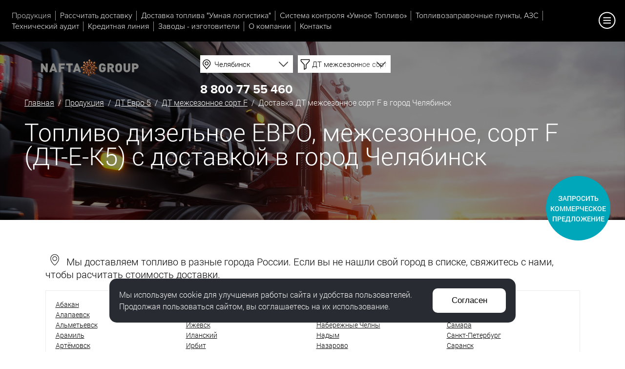

--- FILE ---
content_type: text/html; charset=UTF-8
request_url: https://www.optom-toplivo.ru/catalog/product/toplivo-dizelnoe-evro-mezhsezonnoe-sort-f-dt-e-k5-optom/chelyabinsk/
body_size: 10375
content:





<!DOCTYPE HTML><html lang="ru"><head><title>Купить ДТ межсезонное Челябинск оптом сорт F, топливо дизельное ЕВРО (ДТ-Е-К5), цена за тонну, цена с доставкой от производителя</title><meta NAME="description" CONTENT="Купить топливо дизельное ЕВРО, межсезонное, сорт F (ДТ-Е-К5) оптом с доставкой в г.Челябинск с заводов и нефтебаз производителей"><meta name="viewport" content="width=device-width, initial-scale=1, maximum-scale=1"><link rel="stylesheet" href="/option/css/style_site.css?rand=101139" type="text/css"><link href="/option/css/style_css.php?site__style&site__dop_style&site__basic&site2__style2&rand=101139" rel="stylesheet" type="text/css"><link rel="stylesheet" href="/option/css/style_media.css?rand=101139" type="text/css"><link rel="stylesheet" href="/option/css/style_adaptiv.css?rand=101139" type="text/css"><script src="/option/js/jquery-2.2.0.min.js"></script><script src="/option/js/jquery.easing.1.3.js"></script><link rel='stylesheet' href='/option/js/css3_animate/animate.css'><link rel="stylesheet" href="/themes/css/style.css?rand=101139" type="text/css"><link rel="stylesheet" href="/themes/css/style_media.css?rand=101139" type="text/css"><script src="/themes/js/script.js?rand=101139"></script><script src="/option/js/jquery.parallax-1.1.3.js?rand=101139"></script><link rel="stylesheet" href="/option/js/dialogred/style.css?rand=101139" type="text/css"><link rel="stylesheet" href="/option/js/dialogred/style_media.css?rand=101139" type="text/css"><script src="/option/js/dialogred/script.js?rand=101139"></script><link rel="stylesheet" href="/option/js/dialogtoly/style.css?rand=101139" type="text/css"><link rel="stylesheet" href="/option/js/dialogtoly/style_media.css?rand=101139" type="text/css"><script src="/option/js/dialogtoly/script.js?rand=101139" type="text/javascript"></script><link rel="stylesheet" href="/option/js/selectlab/style.css?rand=101139" type="text/css"><link rel="stylesheet" href="/option/js/selectlab/style_media.css?rand=101139" type="text/css"><script src="/option/js/selectlab/script.js?rand=101139"></script><script src="/option/js/jquery.matchheight-min.js"></script><script src="/option/js/WOW-master/dist/wow.js"></script><script src="/option/js/WOW-master/init.js"></script><script src="/option/js/script.js?rand=101139"></script><link rel='stylesheet' href='/option/js/toupmove/style.css'><script src="/option/js/toupmove/script.js"></script><link rel="stylesheet" href="/option/js/spacehub/style.css?rand=101139" type="text/css"><link rel="stylesheet" href="/option/js/spacehub/style_media.css?rand=101139" type="text/css"><script src="/option/js/spacehub/script.js?rand=101139"></script><script src="/option/js/serialize_to_json/dist/jquery.serializeToJSON.mim.js"></script><meta name="format-detection" content="telephone=no"><meta name="SKYPE_TOOLBAR" content="SKYPE_TOOLBAR_PARSER_COMPATIBLE" /><script src="/option/adaptivetoggle/script.js"></script><link rel="stylesheet" href="/option/adaptivetoggle/style.css"><link rel="stylesheet" href="/modul/news/option/style.css?rand=343864" type="text/css"><link rel="stylesheet" href="/modul/news/option/style_media.css?rand=846127" type="text/css"><script src="/modul/catalog/option/js/script.js?rand=101139"></script><link rel="stylesheet" href="/modul/catalog/option/style.css?rand=101139" type="text/css"><link rel="stylesheet" href="/modul/catalog/option/style_media.css?rand=101139" type="text/css"><link rel="stylesheet" href="/option/js/tooltip/style.css?rand=101139" type="text/css"><link rel="stylesheet" href="/modul/catalog/plugin/dostavka_inside/style.css?rand=101139" type="text/css"><link rel="stylesheet" href="/modul/catalog/plugin/dostavka_inside/style_media.css?rand=101139" type="text/css"><script src="/modul/catalog/plugin/dostavka_inside/script.js?rand=101139"></script><script src="/plugin/zakazonline/script.js?rand=101139"></script><link rel="stylesheet" href="/plugin/zakazonline/style.css?rand=101139" type="text/css"><link rel="stylesheet" href="/option/js/swiper/dist/css/swiper.min.css" type="text/css"><script src="/option/js/swiper/dist/js/swiper.min.js"></script><script src="/option/js/fancybox/lib/jquery.mousewheel-3.0.6.pack.js"></script><script src="/option/js/fancybox/source/jquery.fancybox.js?v=2.1.5"></script><link rel="stylesheet" type="text/css" href="/option/js/fancybox/source/jquery.fancybox.css?v=2.1.5" media="screen"><link rel="stylesheet" type="text/css" href="/option/js/fancybox/custom/style.css?rand=101139" media="screen"><script src="/option/js/fancybox/init.js?rand=101139"></script><script src='https://api-maps.yandex.ru/2.1/?lang=ru_RU&amp;apikey=cfa2bc79-ec80-4031-bfba-b73f1bdab51a'></script><meta content="text/html; charset=UTF-8" http-equiv="Content-Type"><link rel="SHORTCUT ICON" href="/favicon.ico"></head><body data-page="default" data-theme="1"><script src="/option/js/devicelab/script.js?rand=101139"></script><div class="cmsl_wrapper0 cmsl_outer"><div class="header1-menu1">
    <div class="header1-menu1_adaptive">
        <a href="#" class="header1-menu1_adaptive_link">
            <div class="header1-menu1_adaptive_line"></div>
            <div class="header1-menu1_adaptive_line"></div>
            <div class="header1-menu1_adaptive_line"></div>
        </a>
    </div>
</div><div class="header1-block1__innner_logo_adp" style="display:none;"></div><div class="header1-block1__innner_tel_adp" style="display:none;"></div><div class="header_navigat_pane_space">&nbsp;</div><div class="header_navigat_pane"><div class="header_navigat_pane_inner"><div class="header_navigat_pane_menu animated fadeIn"><ul><li class="active"><a href="/catalog/">Продукция</a></li><li ><a href="/rus/rasschitat-dostavku/">Рассчитать доставку</a></li><li ><a href="/rus/umnaya-logistika/">Доставка топлива "Умная логистика"</a></li><li ><a href="/rus/systema-umnoetoplivo/">Система контроля  «Умное Топливо» </a></li><li ><a href="/rus/azs/">Топливозаправочные пункты, АЗС </a></li><li ><a href="/rus/tehnicheskii-audit/">Технический аудит</a></li><li ><a href="/rus/kreditnaya-liniya/">Кредитная линия</a></li><li ><a href="/rus/neftebazi/">Заводы - изготовители</a></li><li ><a href="/rus/about/">О компании</a></li><li ><a href="/rus/contact/">Контакты</a></li></ul></div></div></div><div class="header1 "><div class="header1_bg" id="paralax_scene" style="background-image:url(/file/i_pic/v19/header-bg1.jpg);"></div>
    <div class="header1_content">
        <div class="header1-block1">
            <div class="cmsl_wrapper1_new cmsl_wrapper_padding">
                <div class="header1-block1__innner">
                    <div class="header1-block1__innner_logo">
                        <a href="/"><img src="/file/i_pic/v19/logo.svg" alt=""></a>                    </div>
                    <div class="header1-block1__innner_productspot">
                                                <div class="catalog__productspot">
                            <div class="catalog__productspot_contbox cmsl_clearfix1">
                                <div class="catalog__productspot_contbox_box1">
                                    <select name="productspot_city_do_id" class="selectlab"
                                    data-selectlab_template="2" 
                                    data-selectlab_placeholder="Ваш город"
                                    data-selectlab_search_placeholder="Введите название города"
                                    data-selectlab_icon="/file/i_pic/v19/selectlab_city_icon.png"
                                    id="productspot_city_do_id"><option value="">Не выбрано</option><option value="51" >Абакан</option><option value="84" >Алапаевск</option><option value="59" >Альметьевск</option><option value="108" >Арамиль</option><option value="154" >Артёмовск</option><option value="91" >Артемовский</option><option value="34" >Архангельск</option><option value="75" >Асбест</option><option value="135" >Ачинск</option><option value="42" >Балаково</option><option value="50" >Барнаул</option><option value="120" >Белоярский</option><option value="71" >Березники</option><option value="156" >Березовка</option><option value="82" >Березовский</option><option value="92" >Богданович</option><option value="145" >Боготол</option><option value="148" >Бородино</option><option value="43" >Брянск</option><option value="110" >Верхний Тагил</option><option value="79" >Верхняя Пышма</option><option value="81" >Верхняя Салда</option><option value="112" >Верхняя Тура</option><option value="115" >Верхотурье</option><option value="44" >Волгоград</option><option value="113" >Волчанск</option><option value="70" >Воткинск</option><option value="69" >Глазов</option><option value="131" >Губкинский</option><option value="107" >Дегтярск</option><option value="143" >Дивногорск</option><option value="144" >Дудинка</option><option value="8" >Екатеринбург</option><option value="146" >Енисейск</option><option value="155" >Железногорск</option><option value="152" >Заозёрный</option><option value="97" >Заречный</option><option value="138" >Зеленогорск</option><option value="60" >Златоуст</option><option value="106" >Ивдель</option><option value="153" >Игарка</option><option value="32" >Ижевск</option><option value="150" >Иланский</option><option value="85" >Ирбит</option><option value="45" >Иркутск</option><option value="61" >Ишим</option><option value="33" >Казань</option><option value="9" >Каменск-Уральский</option><option value="95" >Камышлов</option><option value="136" >Канск</option><option value="161" >Караул</option><option value="94" >Карпинск</option><option value="83" >Качканар</option><option value="49" >Кемерово</option><option value="10" >Киров</option><option value="100" >Кировград</option><option value="116" >Когалым</option><option value="147" >Кодинск</option><option value="72" >Краснодар</option><option value="77" >Краснотурьинск</option><option value="96" >Красноуральск</option><option value="86" >Красноуфимск</option><option value="52" >Красноярск</option><option value="62" >Кудымкар</option><option value="11" >Кунгур</option><option value="30" >Курган</option><option value="90" >Кушва</option><option value="53" >Кызыл</option><option value="130" >Лабытнанги</option><option value="122" >Лангепас</option><option value="80" >Лесной</option><option value="139" >Лесосибирск</option><option value="121" >Лянтор</option><option value="35" >Магнитогорск</option><option value="118" >Мегион</option><option value="63" >Миасс</option><option value="137" >Минусинск</option><option value="114" >Михайловск</option><option value="12" >Москва</option><option value="129" >Муравленко</option><option value="13" >Набережные Челны</option><option value="127" >Надым</option><option value="140" >Назарово</option><option value="98" >Невьянск</option><option value="64" >Нефтекамск</option><option value="31" >Нефтеюганск</option><option value="14" >Нижневартовск</option><option value="68" >Нижнекамск</option><option value="111" >Нижние Серги</option><option value="15" >Нижний Новгород</option><option value="16" >Нижний Тагил</option><option value="105" >Нижняя Салда</option><option value="99" >Нижняя Тура</option><option value="109" >Новая Ляля</option><option value="48" >Новосибирск</option><option value="74" >Новоуральск</option><option value="17" >Новый Уренгой</option><option value="134" >Норильск</option><option value="18" >Ноябрьск</option><option value="117" >Нягань</option><option value="36" >Обнинск</option><option value="65" >Октябрьский</option><option value="19" >Омск</option><option value="20" >Оренбург</option><option value="21" >Орск</option><option value="133" >Пангоды</option><option value="47" >Пенза</option><option value="67" >Первоуральск</option><option value="22" >Пермь</option><option value="160" >Печора</option><option value="123" >Покачи</option><option value="76" >Полевской</option><option value="124" >Пыть-ях</option><option value="119" >Радужный</option><option value="78" >Ревда</option><option value="87" >Реж</option><option value="37" >Рязань</option><option value="56" >Салават</option><option value="128" >Салехард</option><option value="38" >Самара</option><option value="73" >Санкт-Петербург</option><option value="39" >Саранск</option><option value="55" >Сарапул</option><option value="46" >Саратов</option><option value="93" >Североуральск</option><option value="54" >Серов</option><option value="23" >Симферополь</option><option value="125" >Советский</option><option value="57" >Соликамск</option><option value="158" >Солнечный</option><option value="141" >Сосновоборск</option><option value="102" >Среднеуральск</option><option value="40" >Ставрополь</option><option value="66" >Стерлитамак</option><option value="24" >Сургут</option><option value="89" >Сухой лог</option><option value="101" >Сысерть</option><option value="88" >Тавда</option><option value="103" >Талица</option><option value="132" >Тарко-Сале</option><option value="7" >Тобольск</option><option value="41" >Томск</option><option value="104" >Туринск</option><option value="6" >Тюмень</option><option value="149" >Ужур</option><option value="25" >Ульяновск</option><option value="29" >Уфа</option><option value="159" >Ухта</option><option value="151" >Уяр</option><option value="26" >Ханты-Мансийск</option><option value="58" >Чайковский</option><option value="27" SELECTED>Челябинск</option><option value="142" >Шарыпово</option><option value="157" >Шушенское</option><option value="126" >Югорск</option><option value="28" >Ярославль</option></select><script>
                                        selectlab_init("productspot_city_do_id",1);
                                    </script>                                </div>
                                <div class="catalog__productspot_contbox_box2">
                                    <select name="productspot_product_id" class="selectlab" DISABLED
                                    data-selectlab_template="2"
                                    data-selectlab_placeholder="Продукция" 
                                    data-selectlab_search_placeholder="Введите название продукта"
                                    data-selectlab_icon="/file/i_pic/v19/selectlab_fuel_icon.png"
                                    id="productspot_product_id"><option value="">Не выбрано</option><option value="1" >ДТ зимнее кл.2</option><option value="2" >ДГК</option><option value="3" >ДТ зимнее кл.1</option><option value="4" >ДТ зимнее кл.3</option><option value="5" >Бензин 95</option><option value="6" >Бензин 92</option><option value="7" >ДТ летнее C</option><option value="8" >ДТ летнее Е</option><option value="9" >Газ ПБТ</option><option value="10" >ДТ Евро межсезонное Е</option><option value="11" SELECTED>ДТ межсезонное сорт F</option><option value="12" >ДТ арктическое класс 4</option><option value="13" >ДТ арктическое, класс 5</option><option value="14" >ДТф марка Б</option><option value="15" >Джет А-1</option></select><script>
                                        selectlab_init("productspot_product_id",1);
                                        //$("#productspot_product_id").prop("disabled","diabled");
                                        //selectlab_render("productspot_product_id");
                                    </script>                                </div>
                                                            </div>
                        </div>
                    </div>
                    <div class="header1-block1__innner_tel">
                        <a href="tel:88007755460" class="header1-block1__innner_tel_num">8 800 77 55 460</a>                    </div>
                </div>
            </div>
        </div>
        <div class="cmsl_clearfix1"></div>

        
        <div class="header1_somefollow"><div class="header1_somefollow_inner"><div class="bread_crumb"><a href="/">Главная</a> &nbsp;/&nbsp; <a href='/catalog/'>Продукция</a> &nbsp;/&nbsp; <a href='/catalog/dizelnoe-toplivo-dt-optom/'>ДТ Евро 5</a> &nbsp;/&nbsp; <a href='/catalog/product/toplivo-dizelnoe-evro-mezhsezonnoe-sort-f-dt-e-k5-optom/'>ДТ межсезонное сорт F</a> &nbsp;/&nbsp; Доставка ДТ межсезонное сорт F в город Челябинск</div><div class="cmsl_razdsite"><h1>Топливо дизельное ЕВРО, межсезонное, сорт F (ДТ-Е-К5) с доставкой в город Челябинск</h1></div></div></div>    </div>

    <div class="header_menu_curtain"></div>
    <div class="header_menu">
        <div class="header_menu_inner">
            <div class="header_menu_close">
                <div class="header_menu_close_pip"></div>
            </div>
            <div class="header_menu_inner_list1">
                <ul>
                    <li ><a href="/">Главная</a></li><li class="active"><a href="/catalog/">Продукция</a></li><li ><a href="/rus/rasschitat-dostavku/">Рассчитать доставку топлива</a></li><li ><a href="/rus/umnaya-logistika/">Доставка топлива в труднодоступные районы "Умная логистика"</a></li><li ><a href="/rus/systema-umnoetoplivo/">Система контроля  «Умное Топливо» </a></li><li ><a href="/rus/azs/">Топливозаправочные пункты, АЗС </a></li><li ><a href="/rus/tehnicheskii-audit/">Технический аудит компании</a></li><li ><a href="/rus/kreditnaya-liniya/">Кредитная линия</a></li><li ><a href="/rus/neftebazi/">Заводы - изготовители</a></li><li ><a href="/rus/about/">О компании</a></li><li ><a href="/rus/contact/">Контакты</a></li>                </ul>
            </div>
        </div>
    </div>


    <div class="header_menu_expert_curtain"></div>
    <div class="header_menu_expert">
        <div class="header_menu_expert_inner">
            <div class="header_menu_expert_close">
                <div class="header_menu_expert_close_pip"></div>
            </div>
            <div class="header_menu_expert_cont">
                <div class="header_menu_expert_cont_box1">
                    <div class="header_menu_expert_list">
                        <ul>
                            <li ><a href="/">Главная</a></li><li class="active"><a href="/catalog/">Продукция</a></li><li ><a href="/rus/rasschitat-dostavku/">Рассчитать доставку топлива</a></li><li ><a href="/rus/umnaya-logistika/">Доставка топлива в труднодоступные районы "Умная логистика"</a></li><li ><a href="/rus/systema-umnoetoplivo/">Система контроля  «Умное Топливо» </a></li><li ><a href="/rus/azs/">Топливозаправочные пункты, АЗС </a></li><li ><a href="/rus/tehnicheskii-audit/">Технический аудит компании</a></li><li ><a href="/rus/kreditnaya-liniya/">Кредитная линия</a></li><li ><a href="/rus/neftebazi/">Заводы - изготовители</a></li><li ><a href="/rus/about/">О компании</a></li><li ><a href="/rus/contact/">Контакты</a></li>                        </ul>
                    </div>
                </div>
                <div class="header_menu_expert_cont_box2">
                    <div class="header_menu_expert_fuel_pane" data-label="with_city"><div class="header_menu_expert_fuel_pane_with_city"><div class="header_menu_expert_fuel_pane_with_city_cont"><div class="header_menu_expert_fuel_pane_with_city_cont_box"><div class="header_menu_expert_fuel_pane_title">Топливо в г. Челябинск</div><div class="header_menu_expert_fuel_pane_content"><div class="header_menu_expert_fuel_pane_list"><div class="header_menu_expert_fuel_pane_list_item "><a href="/catalog/dizelnoe-toplivo-dt-optom/chelyabinsk/">ДТ Евро 5 в г.Челябинск</a></div><div class="header_menu_expert_fuel_pane_list_item "><a href="/catalog/benzin-optom/chelyabinsk/">Бензин в г.Челябинск</a></div><div class="header_menu_expert_fuel_pane_list_item "><a href="/catalog/distillyat-gazovy-kondensat-optom/chelyabinsk/">Дистиллят газовый конденсат в г.Челябинск</a></div><div class="header_menu_expert_fuel_pane_list_item "><a href="/catalog/gaz/chelyabinsk/">Газ в г.Челябинск</a></div><div class="header_menu_expert_fuel_pane_list_item "><a href="/catalog/kerosin-optom/chelyabinsk/">Керосин в г.Челябинск</a></div><div class="header_menu_expert_fuel_pane_list_item "><a href="/catalog/mazut-optom/chelyabinsk/">Мазут в г.Челябинск</a></div><div class="header_menu_expert_fuel_pane_list_item "><a href="/catalog/bitum-optom/chelyabinsk/">Битум в г.Челябинск</a></div><div class="header_menu_expert_fuel_pane_list_item "><a href="/catalog/gazoylevye-frakcii-optom/chelyabinsk/">Газойлевые фракции в г.Челябинск</a></div><div class="header_menu_expert_fuel_pane_list_item "><a href="/catalog/frakciya-gazoylevaya-pryamogonnaya-optom/chelyabinsk/">Фракция газойлевая прямогонная в г.Челябинск</a></div><div class="header_menu_expert_fuel_pane_list_item "><a href="/catalog/pechnoe-toplivo-optom/chelyabinsk/">Топливо печное в г.Челябинск</a></div><div class="header_menu_expert_fuel_pane_list_item "><a href="/catalog/pechnoe-toplivo-temnoe-optom/chelyabinsk/">Топливо печное темное в г.Челябинск</a></div><div class="header_menu_expert_fuel_pane_list_item "><a href="/catalog/toplivo-aviacionnoe-optom/chelyabinsk/">Топливо авиационное в г.Челябинск</a></div></div></div></div><div class="header_menu_expert_fuel_pane_with_city_cont_box"><div class="header_menu_expert_fuel_pane_title">Продукция в г. Челябинск</div><div class="header_menu_expert_fuel_pane_content"><div class="header_menu_expert_fuel_pane_list"><div class="header_menu_expert_fuel_pane_list_item "><a href="/catalog/product/distillyaty-gazovogo-kondensata/chelyabinsk/">ДГК в г.Челябинск</a></div><div class="header_menu_expert_fuel_pane_list_item "><a href="/catalog/product/benzin95-evro-vid3-ai-k5-optom/chelyabinsk/">Бензин 95 в г.Челябинск</a></div><div class="header_menu_expert_fuel_pane_list_item "><a href="/catalog/product/benzin92-ai-k5-optom/chelyabinsk/">Бензин 92 в г.Челябинск</a></div><div class="header_menu_expert_fuel_pane_list_item "><a href="/catalog/product/toplivo-dizelnoe-evro-letnee-sort-c-vid3-dt-l-k5-optom/chelyabinsk/">ДТ летнее C в г.Челябинск</a></div><div class="header_menu_expert_fuel_pane_list_item "><a href="/catalog/product/toplivo-dizelnoe-evro-zimnee-klass2-vid3-dt-z-k5-optom/chelyabinsk/">ДТ зимнее кл.2 в г.Челябинск</a></div><div class="header_menu_expert_fuel_pane_list_item "><a href="/catalog/product/toplivo-dizelnoe-evro-zimnee-klass1-vid3-dt-z-k5-optom/chelyabinsk/">ДТ зимнее кл.1 в г.Челябинск</a></div><div class="header_menu_expert_fuel_pane_list_item "><a href="/catalog/product/toplivo-dizelnoe-evro-zimnee-klass3-vid3-dt-z-k5-optom/chelyabinsk/">ДТ зимнее кл.3 в г.Челябинск</a></div><div class="header_menu_expert_fuel_pane_list_item "><a href="/catalog/product/toplivo-dizelnoe-evro-letnee-sort-e-optom/chelyabinsk/">ДТ летнее Е в г.Челябинск</a></div><div class="header_menu_expert_fuel_pane_list_item "><a href="/catalog/product/gazy-uglevodorodnye-szhizhennye-toplivnye-marki-pbt-optom/chelyabinsk/">Газ ПБТ в г.Челябинск</a></div><div class="header_menu_expert_fuel_pane_list_item "><a href="/catalog/product/toplivo-dizelnoe-evro-mezhsezonnoe-sort-e-dt-e-k5-optom/chelyabinsk/">ДТ Евро межсезонное Е в г.Челябинск</a></div><div class="header_menu_expert_fuel_pane_list_item active">ДТ межсезонное сорт F в г.Челябинск</div><div class="header_menu_expert_fuel_pane_list_item "><a href="/catalog/product/toplivo-dizelnoe-evro-arkticheskoe-klass4-dt-a-k5-optom/chelyabinsk/">ДТ арктическое класс 4 в г.Челябинск</a></div><div class="header_menu_expert_fuel_pane_list_item "><a href="/catalog/product/toplivo-dizelnoe-evro-arkticheskoe-klass5-vid4-dt-a-k5-optom/chelyabinsk/">ДТ арктическое, класс 5 в г.Челябинск</a></div><div class="header_menu_expert_fuel_pane_list_item "><a href="/catalog/product/dtf-marka-b-optom/chelyabinsk/">ДТф марка Б в г.Челябинск</a></div><div class="header_menu_expert_fuel_pane_list_item "><a href="/catalog/product/jet-a1/chelyabinsk/">Джет А-1 в г.Челябинск</a></div></div>
                                        </div>
                                    </div>
                                </div>
                            </div><div class="header_menu_expert_fuel_pane_expand_pane">
                                <div class="header_menu_expert_fuel_pane_expand_pane_ico"></div>
                            </div><div class="header_menu_expert_fuel_pane_without_city">
                            <div class="header_menu_expert_fuel_pane_without_city_cont">
                                <div class="header_menu_expert_fuel_pane_without_city_cont_box">
                                    <div class="header_menu_expert_fuel_pane_title">
                                        Производство
                                    </div>
                                    <div class="header_menu_expert_fuel_pane_content">
                                        <div class="header_menu_expert_fuel_pane_list"><div class="header_menu_expert_fuel_pane_list_item "><a href="/catalog/cat/taneco/">ТАНЕКО</a></div><div class="header_menu_expert_fuel_pane_list_item "><a href="/catalog/cat/antipinskiy/">Антипинский НПЗ</a></div><div class="header_menu_expert_fuel_pane_list_item "><a href="/catalog/cat/lukoil-zavod/">ЛУКОЙЛ (завод)</a></div><div class="header_menu_expert_fuel_pane_list_item "><a href="/catalog/cat/lukoil-neftebaza/">ЛУКОЙЛ (нефтебаза)</a></div><div class="header_menu_expert_fuel_pane_list_item "><a href="/catalog/cat/mariyskiy/">Марийский НПЗ</a></div><div class="header_menu_expert_fuel_pane_list_item "><a href="/catalog/cat/taifnk/">ТАИФ-НК</a></div><div class="header_menu_expert_fuel_pane_list_item "><a href="/catalog/cat/gazpromneft/">Газпромнефть</a></div><div class="header_menu_expert_fuel_pane_list_item "><a href="/catalog/cat/yanos/">ЯНОС</a></div><div class="header_menu_expert_fuel_pane_list_item "><a href="/catalog/cat/travniki/">Травники</a></div><div class="header_menu_expert_fuel_pane_list_item "><a href="/catalog/cat/neftehimservis/">Нефтехимсервис Яйский НПЗ</a></div></div>
                                    </div>
                                </div>
                                <div class="header_menu_expert_fuel_pane_without_city_cont_box">
                                    <div class="header_menu_expert_fuel_pane_title">
                                        Тип топлива
                                    </div>
                                    <div class="header_menu_expert_fuel_pane_content">
                                        <div class="header_menu_expert_fuel_pane_list"><div class="header_menu_expert_fuel_pane_list_item "><a href="/catalog/dizelnoe-toplivo-dt-optom/">ДТ Евро 5</a></div><div class="header_menu_expert_fuel_pane_list_item "><a href="/catalog/benzin-optom/">Бензин</a></div><div class="header_menu_expert_fuel_pane_list_item "><a href="/catalog/distillyat-gazovy-kondensat-optom/">Дистиллят газовый конденсат</a></div><div class="header_menu_expert_fuel_pane_list_item "><a href="/catalog/gaz/">Газ</a></div><div class="header_menu_expert_fuel_pane_list_item "><a href="/catalog/kerosin-optom/">Керосин</a></div><div class="header_menu_expert_fuel_pane_list_item "><a href="/catalog/mazut-optom/">Мазут</a></div><div class="header_menu_expert_fuel_pane_list_item "><a href="/catalog/bitum-optom/">Битум</a></div><div class="header_menu_expert_fuel_pane_list_item "><a href="/catalog/gazoylevye-frakcii-optom/">Газойлевые фракции</a></div><div class="header_menu_expert_fuel_pane_list_item "><a href="/catalog/frakciya-gazoylevaya-pryamogonnaya-optom/">Фракция газойлевая прямогонная</a></div><div class="header_menu_expert_fuel_pane_list_item "><a href="/catalog/pechnoe-toplivo-optom/">Топливо печное</a></div><div class="header_menu_expert_fuel_pane_list_item "><a href="/catalog/pechnoe-toplivo-temnoe-optom/">Топливо печное темное</a></div><div class="header_menu_expert_fuel_pane_list_item "><a href="/catalog/toplivo-aviacionnoe-optom/">Топливо авиационное</a></div></div>
                                    </div>
                                </div>
                                <div class="header_menu_expert_fuel_pane_without_city_cont_box">
                                    <div class="header_menu_expert_fuel_pane_title">
                                        Продукция
                                    </div>
                                    <div class="header_menu_expert_fuel_pane_content">
                                        <div class="header_menu_expert_fuel_pane_list"><div class="header_menu_expert_fuel_pane_list_item "><a href="/catalog/product/distillyaty-gazovogo-kondensata/">Дистилляты газового конденсата</a></div><div class="header_menu_expert_fuel_pane_list_item "><a href="/catalog/product/benzin95-evro-vid3-ai-k5-optom/">Бензин 95 неэтилированный Премиум ЕВРО-95 вид III (АИ-95-К5)</a></div><div class="header_menu_expert_fuel_pane_list_item "><a href="/catalog/product/benzin92-ai-k5-optom/">Бензин 92 неэтилированный Регуляр-92 (АИ-92-К5)</a></div><div class="header_menu_expert_fuel_pane_list_item "><a href="/catalog/product/toplivo-dizelnoe-evro-letnee-sort-c-vid3-dt-l-k5-optom/">Топливо дизельное ЕВРО, летнее, сорт С вид III (ДТ-Л-К5)</a></div><div class="header_menu_expert_fuel_pane_list_item "><a href="/catalog/product/toplivo-dizelnoe-evro-zimnee-klass2-vid3-dt-z-k5-optom/">Топливо дизельное ЕВРО, зимнее, класс 2, вид III (ДТ-З-К5)</a></div><div class="header_menu_expert_fuel_pane_list_item "><a href="/catalog/product/toplivo-dizelnoe-evro-zimnee-klass1-vid3-dt-z-k5-optom/">Топливо дизельное ЕВРО, зимнее, класс 1, вид III (ДТ-З-К5)</a></div><div class="header_menu_expert_fuel_pane_list_item "><a href="/catalog/product/toplivo-dizelnoe-evro-zimnee-klass3-vid3-dt-z-k5-optom/">Топливо дизельное ЕВРО, зимнее, класс 3, вид III (ДТ-З-К5)</a></div><div class="header_menu_expert_fuel_pane_list_item "><a href="/catalog/product/toplivo-dizelnoe-evro-letnee-sort-e-optom/">Топливо дизельное ЕВРО, летнее, сорт E</a></div><div class="header_menu_expert_fuel_pane_list_item "><a href="/catalog/product/gazy-uglevodorodnye-szhizhennye-toplivnye-marki-pbt-optom/">Газы углеводородные сжиженные топливные, марки ПБТ</a></div><div class="header_menu_expert_fuel_pane_list_item "><a href="/catalog/product/toplivo-dizelnoe-evro-mezhsezonnoe-sort-e-dt-e-k5-optom/">Топливо дизельное ЕВРО, межсезонное, сорт Е (ДТ-Е-К5)</a></div><div class="header_menu_expert_fuel_pane_list_item "><a href="/catalog/product/toplivo-dizelnoe-evro-mezhsezonnoe-sort-f-dt-e-k5-optom/">Топливо дизельное ЕВРО, межсезонное, сорт F (ДТ-Е-К5)</a></div><div class="header_menu_expert_fuel_pane_list_item "><a href="/catalog/product/toplivo-dizelnoe-evro-arkticheskoe-klass4-dt-a-k5-optom/">Топливо дизельное ЕВРО, арктическое, класс 4 (ДТ-А-К5)</a></div><div class="header_menu_expert_fuel_pane_list_item "><a href="/catalog/product/toplivo-dizelnoe-evro-arkticheskoe-klass5-vid4-dt-a-k5-optom/">Топливо дизельное ЕВРО, арктическое, класс 5, вид 4 (ДТ-А-К5)</a></div><div class="header_menu_expert_fuel_pane_list_item "><a href="/catalog/product/dtf-marka-b-optom/">Дизельная технологическая фракция (ДТф) марка Б</a></div><div class="header_menu_expert_fuel_pane_list_item "><a href="/catalog/product/jet-a1/">Топливо для реактивных двигателей марки Джет А-1</a></div></div>
                                    </div>
                                </div>
                            </div>
                        </div></div>                </div>
            </div>
        </div>
    </div>

    <div class="header1_menu_opener">
        <div class="header1_menu_opener_pip"></div>
    </div>
</div>
<div class="cmsl_theme1">
    <div class="cmsl_theme_breadrazd_wrap">
        <div class="cmsl_wrapper1i">
                        
            
                    </div>
    </div>

    <div class="cmsl_wrapper1i">
        <div class="cmsl_theme1_content">
            <div class="cmsl_content cmsl_osntext">
            <div class="mod_catalog" id="mod_catalog">
    <div class="catalog__product_route"><div class="catalog__dostavka_city_list1_view"><div class="catalog__dostavka_city_list1_view_title">
                    <img src="/file/i_pic/preim-list1__3.png" style="margin: 0px 10px; width: 18px;"> 
                    Мы доставляем топливо в разные города России. Если вы не нашли свой город в списке, свяжитесь с нами, чтобы расчитать стоимость доставки.
                </div><div class="catalog__dostavka_city_list1_view_content"><div class="catalog__dostavka_city_list1"><div class="catalog__dostavka_city_list1_item "><a href="/catalog/product/toplivo-dizelnoe-evro-mezhsezonnoe-sort-f-dt-e-k5-optom/abakan/">Абакан</a></div><div class="catalog__dostavka_city_list1_item "><a href="/catalog/product/toplivo-dizelnoe-evro-mezhsezonnoe-sort-f-dt-e-k5-optom/alapaevsk/">Алапаевск</a></div><div class="catalog__dostavka_city_list1_item "><a href="/catalog/product/toplivo-dizelnoe-evro-mezhsezonnoe-sort-f-dt-e-k5-optom/almetevsk/">Альметьевск</a></div><div class="catalog__dostavka_city_list1_item "><a href="/catalog/product/toplivo-dizelnoe-evro-mezhsezonnoe-sort-f-dt-e-k5-optom/aramil/">Арамиль</a></div><div class="catalog__dostavka_city_list1_item "><a href="/catalog/product/toplivo-dizelnoe-evro-mezhsezonnoe-sort-f-dt-e-k5-optom/artemovsk/">Артёмовск</a></div><div class="catalog__dostavka_city_list1_item "><a href="/catalog/product/toplivo-dizelnoe-evro-mezhsezonnoe-sort-f-dt-e-k5-optom/artemovskiy/">Артемовский</a></div><div class="catalog__dostavka_city_list1_item "><a href="/catalog/product/toplivo-dizelnoe-evro-mezhsezonnoe-sort-f-dt-e-k5-optom/arhangelsk/">Архангельск</a></div><div class="catalog__dostavka_city_list1_item "><a href="/catalog/product/toplivo-dizelnoe-evro-mezhsezonnoe-sort-f-dt-e-k5-optom/asbest/">Асбест</a></div><div class="catalog__dostavka_city_list1_item "><a href="/catalog/product/toplivo-dizelnoe-evro-mezhsezonnoe-sort-f-dt-e-k5-optom/achinsk/">Ачинск</a></div><div class="catalog__dostavka_city_list1_item "><a href="/catalog/product/toplivo-dizelnoe-evro-mezhsezonnoe-sort-f-dt-e-k5-optom/balakovo/">Балаково</a></div><div class="catalog__dostavka_city_list1_item "><a href="/catalog/product/toplivo-dizelnoe-evro-mezhsezonnoe-sort-f-dt-e-k5-optom/barnaul/">Барнаул</a></div><div class="catalog__dostavka_city_list1_item "><a href="/catalog/product/toplivo-dizelnoe-evro-mezhsezonnoe-sort-f-dt-e-k5-optom/beloyarskiy/">Белоярский</a></div><div class="catalog__dostavka_city_list1_item "><a href="/catalog/product/toplivo-dizelnoe-evro-mezhsezonnoe-sort-f-dt-e-k5-optom/berezniki/">Березники</a></div><div class="catalog__dostavka_city_list1_item "><a href="/catalog/product/toplivo-dizelnoe-evro-mezhsezonnoe-sort-f-dt-e-k5-optom/berezovka/">Березовка</a></div><div class="catalog__dostavka_city_list1_item "><a href="/catalog/product/toplivo-dizelnoe-evro-mezhsezonnoe-sort-f-dt-e-k5-optom/berezovskiy/">Березовский</a></div><div class="catalog__dostavka_city_list1_item "><a href="/catalog/product/toplivo-dizelnoe-evro-mezhsezonnoe-sort-f-dt-e-k5-optom/bogdanovich/">Богданович</a></div><div class="catalog__dostavka_city_list1_item "><a href="/catalog/product/toplivo-dizelnoe-evro-mezhsezonnoe-sort-f-dt-e-k5-optom/bogotol/">Боготол</a></div><div class="catalog__dostavka_city_list1_item "><a href="/catalog/product/toplivo-dizelnoe-evro-mezhsezonnoe-sort-f-dt-e-k5-optom/borodino/">Бородино</a></div><div class="catalog__dostavka_city_list1_item "><a href="/catalog/product/toplivo-dizelnoe-evro-mezhsezonnoe-sort-f-dt-e-k5-optom/bryansk/">Брянск</a></div><div class="catalog__dostavka_city_list1_item "><a href="/catalog/product/toplivo-dizelnoe-evro-mezhsezonnoe-sort-f-dt-e-k5-optom/verhniy-tagil/">Верхний Тагил</a></div><div class="catalog__dostavka_city_list1_item "><a href="/catalog/product/toplivo-dizelnoe-evro-mezhsezonnoe-sort-f-dt-e-k5-optom/verhnyaya-pyshma/">Верхняя Пышма</a></div><div class="catalog__dostavka_city_list1_item "><a href="/catalog/product/toplivo-dizelnoe-evro-mezhsezonnoe-sort-f-dt-e-k5-optom/verhnyaya-salda/">Верхняя Салда</a></div><div class="catalog__dostavka_city_list1_item "><a href="/catalog/product/toplivo-dizelnoe-evro-mezhsezonnoe-sort-f-dt-e-k5-optom/verhnyaya-tura/">Верхняя Тура</a></div><div class="catalog__dostavka_city_list1_item "><a href="/catalog/product/toplivo-dizelnoe-evro-mezhsezonnoe-sort-f-dt-e-k5-optom/verhoturie/">Верхотурье</a></div><div class="catalog__dostavka_city_list1_item "><a href="/catalog/product/toplivo-dizelnoe-evro-mezhsezonnoe-sort-f-dt-e-k5-optom/volgograd/">Волгоград</a></div><div class="catalog__dostavka_city_list1_item "><a href="/catalog/product/toplivo-dizelnoe-evro-mezhsezonnoe-sort-f-dt-e-k5-optom/volchansk/">Волчанск</a></div><div class="catalog__dostavka_city_list1_item "><a href="/catalog/product/toplivo-dizelnoe-evro-mezhsezonnoe-sort-f-dt-e-k5-optom/votkinsk/">Воткинск</a></div><div class="catalog__dostavka_city_list1_item "><a href="/catalog/product/toplivo-dizelnoe-evro-mezhsezonnoe-sort-f-dt-e-k5-optom/glazov/">Глазов</a></div><div class="catalog__dostavka_city_list1_item "><a href="/catalog/product/toplivo-dizelnoe-evro-mezhsezonnoe-sort-f-dt-e-k5-optom/gubkinskiy/">Губкинский</a></div><div class="catalog__dostavka_city_list1_item "><a href="/catalog/product/toplivo-dizelnoe-evro-mezhsezonnoe-sort-f-dt-e-k5-optom/degtyarsk/">Дегтярск</a></div><div class="catalog__dostavka_city_list1_item "><a href="/catalog/product/toplivo-dizelnoe-evro-mezhsezonnoe-sort-f-dt-e-k5-optom/divnogorsk/">Дивногорск</a></div><div class="catalog__dostavka_city_list1_item "><a href="/catalog/product/toplivo-dizelnoe-evro-mezhsezonnoe-sort-f-dt-e-k5-optom/dudinka/">Дудинка</a></div><div class="catalog__dostavka_city_list1_item "><a href="/catalog/product/toplivo-dizelnoe-evro-mezhsezonnoe-sort-f-dt-e-k5-optom/ekaterinburg/">Екатеринбург</a></div><div class="catalog__dostavka_city_list1_item "><a href="/catalog/product/toplivo-dizelnoe-evro-mezhsezonnoe-sort-f-dt-e-k5-optom/eniseysk/">Енисейск</a></div><div class="catalog__dostavka_city_list1_item "><a href="/catalog/product/toplivo-dizelnoe-evro-mezhsezonnoe-sort-f-dt-e-k5-optom/zheleznogorsk/">Железногорск</a></div><div class="catalog__dostavka_city_list1_item "><a href="/catalog/product/toplivo-dizelnoe-evro-mezhsezonnoe-sort-f-dt-e-k5-optom/zaozerny/">Заозёрный</a></div><div class="catalog__dostavka_city_list1_item "><a href="/catalog/product/toplivo-dizelnoe-evro-mezhsezonnoe-sort-f-dt-e-k5-optom/zarechny/">Заречный</a></div><div class="catalog__dostavka_city_list1_item "><a href="/catalog/product/toplivo-dizelnoe-evro-mezhsezonnoe-sort-f-dt-e-k5-optom/zelenogorsk/">Зеленогорск</a></div><div class="catalog__dostavka_city_list1_item "><a href="/catalog/product/toplivo-dizelnoe-evro-mezhsezonnoe-sort-f-dt-e-k5-optom/zlatoust/">Златоуст</a></div><div class="catalog__dostavka_city_list1_item "><a href="/catalog/product/toplivo-dizelnoe-evro-mezhsezonnoe-sort-f-dt-e-k5-optom/ivdel/">Ивдель</a></div><div class="catalog__dostavka_city_list1_item "><a href="/catalog/product/toplivo-dizelnoe-evro-mezhsezonnoe-sort-f-dt-e-k5-optom/igarka/">Игарка</a></div><div class="catalog__dostavka_city_list1_item "><a href="/catalog/product/toplivo-dizelnoe-evro-mezhsezonnoe-sort-f-dt-e-k5-optom/izhevsk/">Ижевск</a></div><div class="catalog__dostavka_city_list1_item "><a href="/catalog/product/toplivo-dizelnoe-evro-mezhsezonnoe-sort-f-dt-e-k5-optom/ilanskiy/">Иланский</a></div><div class="catalog__dostavka_city_list1_item "><a href="/catalog/product/toplivo-dizelnoe-evro-mezhsezonnoe-sort-f-dt-e-k5-optom/irbit/">Ирбит</a></div><div class="catalog__dostavka_city_list1_item "><a href="/catalog/product/toplivo-dizelnoe-evro-mezhsezonnoe-sort-f-dt-e-k5-optom/irkutsk/">Иркутск</a></div><div class="catalog__dostavka_city_list1_item "><a href="/catalog/product/toplivo-dizelnoe-evro-mezhsezonnoe-sort-f-dt-e-k5-optom/ishim/">Ишим</a></div><div class="catalog__dostavka_city_list1_item "><a href="/catalog/product/toplivo-dizelnoe-evro-mezhsezonnoe-sort-f-dt-e-k5-optom/kazan/">Казань</a></div><div class="catalog__dostavka_city_list1_item "><a href="/catalog/product/toplivo-dizelnoe-evro-mezhsezonnoe-sort-f-dt-e-k5-optom/kamensk-uralskiy/">Каменск-Уральский</a></div><div class="catalog__dostavka_city_list1_item "><a href="/catalog/product/toplivo-dizelnoe-evro-mezhsezonnoe-sort-f-dt-e-k5-optom/kamyshlov/">Камышлов</a></div><div class="catalog__dostavka_city_list1_item "><a href="/catalog/product/toplivo-dizelnoe-evro-mezhsezonnoe-sort-f-dt-e-k5-optom/kansk/">Канск</a></div><div class="catalog__dostavka_city_list1_item "><a href="/catalog/product/toplivo-dizelnoe-evro-mezhsezonnoe-sort-f-dt-e-k5-optom/karaul/">Караул</a></div><div class="catalog__dostavka_city_list1_item "><a href="/catalog/product/toplivo-dizelnoe-evro-mezhsezonnoe-sort-f-dt-e-k5-optom/karpinsk/">Карпинск</a></div><div class="catalog__dostavka_city_list1_item "><a href="/catalog/product/toplivo-dizelnoe-evro-mezhsezonnoe-sort-f-dt-e-k5-optom/kachkanar/">Качканар</a></div><div class="catalog__dostavka_city_list1_item "><a href="/catalog/product/toplivo-dizelnoe-evro-mezhsezonnoe-sort-f-dt-e-k5-optom/kemerovo/">Кемерово</a></div><div class="catalog__dostavka_city_list1_item "><a href="/catalog/product/toplivo-dizelnoe-evro-mezhsezonnoe-sort-f-dt-e-k5-optom/kirov/">Киров</a></div><div class="catalog__dostavka_city_list1_item "><a href="/catalog/product/toplivo-dizelnoe-evro-mezhsezonnoe-sort-f-dt-e-k5-optom/kirovgrad/">Кировград</a></div><div class="catalog__dostavka_city_list1_item "><a href="/catalog/product/toplivo-dizelnoe-evro-mezhsezonnoe-sort-f-dt-e-k5-optom/kogalym/">Когалым</a></div><div class="catalog__dostavka_city_list1_item "><a href="/catalog/product/toplivo-dizelnoe-evro-mezhsezonnoe-sort-f-dt-e-k5-optom/kodinsk/">Кодинск</a></div><div class="catalog__dostavka_city_list1_item "><a href="/catalog/product/toplivo-dizelnoe-evro-mezhsezonnoe-sort-f-dt-e-k5-optom/krasnodar/">Краснодар</a></div><div class="catalog__dostavka_city_list1_item "><a href="/catalog/product/toplivo-dizelnoe-evro-mezhsezonnoe-sort-f-dt-e-k5-optom/krasnoturinsk/">Краснотурьинск</a></div><div class="catalog__dostavka_city_list1_item "><a href="/catalog/product/toplivo-dizelnoe-evro-mezhsezonnoe-sort-f-dt-e-k5-optom/krasnouralsk/">Красноуральск</a></div><div class="catalog__dostavka_city_list1_item "><a href="/catalog/product/toplivo-dizelnoe-evro-mezhsezonnoe-sort-f-dt-e-k5-optom/krasnoufimsk/">Красноуфимск</a></div><div class="catalog__dostavka_city_list1_item "><a href="/catalog/product/toplivo-dizelnoe-evro-mezhsezonnoe-sort-f-dt-e-k5-optom/krasnoyarsk/">Красноярск</a></div><div class="catalog__dostavka_city_list1_item "><a href="/catalog/product/toplivo-dizelnoe-evro-mezhsezonnoe-sort-f-dt-e-k5-optom/kudymkar/">Кудымкар</a></div><div class="catalog__dostavka_city_list1_item "><a href="/catalog/product/toplivo-dizelnoe-evro-mezhsezonnoe-sort-f-dt-e-k5-optom/kungur/">Кунгур</a></div><div class="catalog__dostavka_city_list1_item "><a href="/catalog/product/toplivo-dizelnoe-evro-mezhsezonnoe-sort-f-dt-e-k5-optom/kurgan/">Курган</a></div><div class="catalog__dostavka_city_list1_item "><a href="/catalog/product/toplivo-dizelnoe-evro-mezhsezonnoe-sort-f-dt-e-k5-optom/kushva/">Кушва</a></div><div class="catalog__dostavka_city_list1_item "><a href="/catalog/product/toplivo-dizelnoe-evro-mezhsezonnoe-sort-f-dt-e-k5-optom/kyzyl/">Кызыл</a></div><div class="catalog__dostavka_city_list1_item "><a href="/catalog/product/toplivo-dizelnoe-evro-mezhsezonnoe-sort-f-dt-e-k5-optom/labytnangi/">Лабытнанги</a></div><div class="catalog__dostavka_city_list1_item "><a href="/catalog/product/toplivo-dizelnoe-evro-mezhsezonnoe-sort-f-dt-e-k5-optom/langepas/">Лангепас</a></div><div class="catalog__dostavka_city_list1_item "><a href="/catalog/product/toplivo-dizelnoe-evro-mezhsezonnoe-sort-f-dt-e-k5-optom/lesnoy/">Лесной</a></div><div class="catalog__dostavka_city_list1_item "><a href="/catalog/product/toplivo-dizelnoe-evro-mezhsezonnoe-sort-f-dt-e-k5-optom/lesosibirsk/">Лесосибирск</a></div><div class="catalog__dostavka_city_list1_item "><a href="/catalog/product/toplivo-dizelnoe-evro-mezhsezonnoe-sort-f-dt-e-k5-optom/lyantor/">Лянтор</a></div><div class="catalog__dostavka_city_list1_item "><a href="/catalog/product/toplivo-dizelnoe-evro-mezhsezonnoe-sort-f-dt-e-k5-optom/magnitogorsk/">Магнитогорск</a></div><div class="catalog__dostavka_city_list1_item "><a href="/catalog/product/toplivo-dizelnoe-evro-mezhsezonnoe-sort-f-dt-e-k5-optom/megion/">Мегион</a></div><div class="catalog__dostavka_city_list1_item "><a href="/catalog/product/toplivo-dizelnoe-evro-mezhsezonnoe-sort-f-dt-e-k5-optom/miass/">Миасс</a></div><div class="catalog__dostavka_city_list1_item "><a href="/catalog/product/toplivo-dizelnoe-evro-mezhsezonnoe-sort-f-dt-e-k5-optom/minuskinsk/">Минусинск</a></div><div class="catalog__dostavka_city_list1_item "><a href="/catalog/product/toplivo-dizelnoe-evro-mezhsezonnoe-sort-f-dt-e-k5-optom/mihailovsk/">Михайловск</a></div><div class="catalog__dostavka_city_list1_item "><a href="/catalog/product/toplivo-dizelnoe-evro-mezhsezonnoe-sort-f-dt-e-k5-optom/moskva/">Москва</a></div><div class="catalog__dostavka_city_list1_item "><a href="/catalog/product/toplivo-dizelnoe-evro-mezhsezonnoe-sort-f-dt-e-k5-optom/muravlenko/">Муравленко</a></div><div class="catalog__dostavka_city_list1_item "><a href="/catalog/product/toplivo-dizelnoe-evro-mezhsezonnoe-sort-f-dt-e-k5-optom/naberezhnye-chelny/">Набережные Челны</a></div><div class="catalog__dostavka_city_list1_item "><a href="/catalog/product/toplivo-dizelnoe-evro-mezhsezonnoe-sort-f-dt-e-k5-optom/nadym/">Надым</a></div><div class="catalog__dostavka_city_list1_item "><a href="/catalog/product/toplivo-dizelnoe-evro-mezhsezonnoe-sort-f-dt-e-k5-optom/nazarovo/">Назарово</a></div><div class="catalog__dostavka_city_list1_item "><a href="/catalog/product/toplivo-dizelnoe-evro-mezhsezonnoe-sort-f-dt-e-k5-optom/nevyansk/">Невьянск</a></div><div class="catalog__dostavka_city_list1_item "><a href="/catalog/product/toplivo-dizelnoe-evro-mezhsezonnoe-sort-f-dt-e-k5-optom/neftekamsk/">Нефтекамск</a></div><div class="catalog__dostavka_city_list1_item "><a href="/catalog/product/toplivo-dizelnoe-evro-mezhsezonnoe-sort-f-dt-e-k5-optom/nefteyugansk/">Нефтеюганск</a></div><div class="catalog__dostavka_city_list1_item "><a href="/catalog/product/toplivo-dizelnoe-evro-mezhsezonnoe-sort-f-dt-e-k5-optom/nizhnevartovsk/">Нижневартовск</a></div><div class="catalog__dostavka_city_list1_item "><a href="/catalog/product/toplivo-dizelnoe-evro-mezhsezonnoe-sort-f-dt-e-k5-optom/nizhnekamsk/">Нижнекамск</a></div><div class="catalog__dostavka_city_list1_item "><a href="/catalog/product/toplivo-dizelnoe-evro-mezhsezonnoe-sort-f-dt-e-k5-optom/nizhnie-sergi/">Нижние Серги</a></div><div class="catalog__dostavka_city_list1_item "><a href="/catalog/product/toplivo-dizelnoe-evro-mezhsezonnoe-sort-f-dt-e-k5-optom/nizhniy-novgorod/">Нижний Новгород</a></div><div class="catalog__dostavka_city_list1_item "><a href="/catalog/product/toplivo-dizelnoe-evro-mezhsezonnoe-sort-f-dt-e-k5-optom/nizhniy-tagil/">Нижний Тагил</a></div><div class="catalog__dostavka_city_list1_item "><a href="/catalog/product/toplivo-dizelnoe-evro-mezhsezonnoe-sort-f-dt-e-k5-optom/nizhnyaya-salda/">Нижняя Салда</a></div><div class="catalog__dostavka_city_list1_item "><a href="/catalog/product/toplivo-dizelnoe-evro-mezhsezonnoe-sort-f-dt-e-k5-optom/nizhnyaya-tura/">Нижняя Тура</a></div><div class="catalog__dostavka_city_list1_item "><a href="/catalog/product/toplivo-dizelnoe-evro-mezhsezonnoe-sort-f-dt-e-k5-optom/novaya-lyalya/">Новая Ляля</a></div><div class="catalog__dostavka_city_list1_item "><a href="/catalog/product/toplivo-dizelnoe-evro-mezhsezonnoe-sort-f-dt-e-k5-optom/novosibirsk/">Новосибирск</a></div><div class="catalog__dostavka_city_list1_item "><a href="/catalog/product/toplivo-dizelnoe-evro-mezhsezonnoe-sort-f-dt-e-k5-optom/novouralsk/">Новоуральск</a></div><div class="catalog__dostavka_city_list1_item "><a href="/catalog/product/toplivo-dizelnoe-evro-mezhsezonnoe-sort-f-dt-e-k5-optom/noviy-urengoq/">Новый Уренгой</a></div><div class="catalog__dostavka_city_list1_item "><a href="/catalog/product/toplivo-dizelnoe-evro-mezhsezonnoe-sort-f-dt-e-k5-optom/norilsk/">Норильск</a></div><div class="catalog__dostavka_city_list1_item "><a href="/catalog/product/toplivo-dizelnoe-evro-mezhsezonnoe-sort-f-dt-e-k5-optom/noyabrsk/">Ноябрьск</a></div><div class="catalog__dostavka_city_list1_item "><a href="/catalog/product/toplivo-dizelnoe-evro-mezhsezonnoe-sort-f-dt-e-k5-optom/nyagan/">Нягань</a></div><div class="catalog__dostavka_city_list1_item "><a href="/catalog/product/toplivo-dizelnoe-evro-mezhsezonnoe-sort-f-dt-e-k5-optom/obninsk/">Обнинск</a></div><div class="catalog__dostavka_city_list1_item "><a href="/catalog/product/toplivo-dizelnoe-evro-mezhsezonnoe-sort-f-dt-e-k5-optom/oktyabrskiy/">Октябрьский</a></div><div class="catalog__dostavka_city_list1_item "><a href="/catalog/product/toplivo-dizelnoe-evro-mezhsezonnoe-sort-f-dt-e-k5-optom/omsk/">Омск</a></div><div class="catalog__dostavka_city_list1_item "><a href="/catalog/product/toplivo-dizelnoe-evro-mezhsezonnoe-sort-f-dt-e-k5-optom/orenburg/">Оренбург</a></div><div class="catalog__dostavka_city_list1_item "><a href="/catalog/product/toplivo-dizelnoe-evro-mezhsezonnoe-sort-f-dt-e-k5-optom/orsk/">Орск</a></div><div class="catalog__dostavka_city_list1_item "><a href="/catalog/product/toplivo-dizelnoe-evro-mezhsezonnoe-sort-f-dt-e-k5-optom/pangody/">Пангоды</a></div><div class="catalog__dostavka_city_list1_item "><a href="/catalog/product/toplivo-dizelnoe-evro-mezhsezonnoe-sort-f-dt-e-k5-optom/penza/">Пенза</a></div><div class="catalog__dostavka_city_list1_item "><a href="/catalog/product/toplivo-dizelnoe-evro-mezhsezonnoe-sort-f-dt-e-k5-optom/pervouralsk/">Первоуральск</a></div><div class="catalog__dostavka_city_list1_item "><a href="/catalog/product/toplivo-dizelnoe-evro-mezhsezonnoe-sort-f-dt-e-k5-optom/perm/">Пермь</a></div><div class="catalog__dostavka_city_list1_item "><a href="/catalog/product/toplivo-dizelnoe-evro-mezhsezonnoe-sort-f-dt-e-k5-optom/pechora/">Печора</a></div><div class="catalog__dostavka_city_list1_item "><a href="/catalog/product/toplivo-dizelnoe-evro-mezhsezonnoe-sort-f-dt-e-k5-optom/pokachi/">Покачи</a></div><div class="catalog__dostavka_city_list1_item "><a href="/catalog/product/toplivo-dizelnoe-evro-mezhsezonnoe-sort-f-dt-e-k5-optom/polevskoy/">Полевской</a></div><div class="catalog__dostavka_city_list1_item "><a href="/catalog/product/toplivo-dizelnoe-evro-mezhsezonnoe-sort-f-dt-e-k5-optom/pyt-yah/">Пыть-ях</a></div><div class="catalog__dostavka_city_list1_item "><a href="/catalog/product/toplivo-dizelnoe-evro-mezhsezonnoe-sort-f-dt-e-k5-optom/raduzhny/">Радужный</a></div><div class="catalog__dostavka_city_list1_item "><a href="/catalog/product/toplivo-dizelnoe-evro-mezhsezonnoe-sort-f-dt-e-k5-optom/revda/">Ревда</a></div><div class="catalog__dostavka_city_list1_item "><a href="/catalog/product/toplivo-dizelnoe-evro-mezhsezonnoe-sort-f-dt-e-k5-optom/rezh/">Реж</a></div><div class="catalog__dostavka_city_list1_item "><a href="/catalog/product/toplivo-dizelnoe-evro-mezhsezonnoe-sort-f-dt-e-k5-optom/ryazan/">Рязань</a></div><div class="catalog__dostavka_city_list1_item "><a href="/catalog/product/toplivo-dizelnoe-evro-mezhsezonnoe-sort-f-dt-e-k5-optom/salavat/">Салават</a></div><div class="catalog__dostavka_city_list1_item "><a href="/catalog/product/toplivo-dizelnoe-evro-mezhsezonnoe-sort-f-dt-e-k5-optom/salehard/">Салехард</a></div><div class="catalog__dostavka_city_list1_item "><a href="/catalog/product/toplivo-dizelnoe-evro-mezhsezonnoe-sort-f-dt-e-k5-optom/samara/">Самара</a></div><div class="catalog__dostavka_city_list1_item "><a href="/catalog/product/toplivo-dizelnoe-evro-mezhsezonnoe-sort-f-dt-e-k5-optom/sankt-peterburg/">Санкт-Петербург</a></div><div class="catalog__dostavka_city_list1_item "><a href="/catalog/product/toplivo-dizelnoe-evro-mezhsezonnoe-sort-f-dt-e-k5-optom/saransk/">Саранск</a></div><div class="catalog__dostavka_city_list1_item "><a href="/catalog/product/toplivo-dizelnoe-evro-mezhsezonnoe-sort-f-dt-e-k5-optom/sarapul/">Сарапул</a></div><div class="catalog__dostavka_city_list1_item "><a href="/catalog/product/toplivo-dizelnoe-evro-mezhsezonnoe-sort-f-dt-e-k5-optom/saratov/">Саратов</a></div><div class="catalog__dostavka_city_list1_item "><a href="/catalog/product/toplivo-dizelnoe-evro-mezhsezonnoe-sort-f-dt-e-k5-optom/severouralsk/">Североуральск</a></div><div class="catalog__dostavka_city_list1_item "><a href="/catalog/product/toplivo-dizelnoe-evro-mezhsezonnoe-sort-f-dt-e-k5-optom/serov/">Серов</a></div><div class="catalog__dostavka_city_list1_item "><a href="/catalog/product/toplivo-dizelnoe-evro-mezhsezonnoe-sort-f-dt-e-k5-optom/simferopol/">Симферополь</a></div><div class="catalog__dostavka_city_list1_item "><a href="/catalog/product/toplivo-dizelnoe-evro-mezhsezonnoe-sort-f-dt-e-k5-optom/sovetskiy/">Советский</a></div><div class="catalog__dostavka_city_list1_item "><a href="/catalog/product/toplivo-dizelnoe-evro-mezhsezonnoe-sort-f-dt-e-k5-optom/solikamsk/">Соликамск</a></div><div class="catalog__dostavka_city_list1_item "><a href="/catalog/product/toplivo-dizelnoe-evro-mezhsezonnoe-sort-f-dt-e-k5-optom/solnechny/">Солнечный</a></div><div class="catalog__dostavka_city_list1_item "><a href="/catalog/product/toplivo-dizelnoe-evro-mezhsezonnoe-sort-f-dt-e-k5-optom/sosnobovorsk/">Сосновоборск</a></div><div class="catalog__dostavka_city_list1_item "><a href="/catalog/product/toplivo-dizelnoe-evro-mezhsezonnoe-sort-f-dt-e-k5-optom/sredneuralsk/">Среднеуральск</a></div><div class="catalog__dostavka_city_list1_item "><a href="/catalog/product/toplivo-dizelnoe-evro-mezhsezonnoe-sort-f-dt-e-k5-optom/stavropol/">Ставрополь</a></div><div class="catalog__dostavka_city_list1_item "><a href="/catalog/product/toplivo-dizelnoe-evro-mezhsezonnoe-sort-f-dt-e-k5-optom/sterlitamak/">Стерлитамак</a></div><div class="catalog__dostavka_city_list1_item "><a href="/catalog/product/toplivo-dizelnoe-evro-mezhsezonnoe-sort-f-dt-e-k5-optom/surgut/">Сургут</a></div><div class="catalog__dostavka_city_list1_item "><a href="/catalog/product/toplivo-dizelnoe-evro-mezhsezonnoe-sort-f-dt-e-k5-optom/suhoy-log/">Сухой лог</a></div><div class="catalog__dostavka_city_list1_item "><a href="/catalog/product/toplivo-dizelnoe-evro-mezhsezonnoe-sort-f-dt-e-k5-optom/sysert/">Сысерть</a></div><div class="catalog__dostavka_city_list1_item "><a href="/catalog/product/toplivo-dizelnoe-evro-mezhsezonnoe-sort-f-dt-e-k5-optom/tavda/">Тавда</a></div><div class="catalog__dostavka_city_list1_item "><a href="/catalog/product/toplivo-dizelnoe-evro-mezhsezonnoe-sort-f-dt-e-k5-optom/talica/">Талица</a></div><div class="catalog__dostavka_city_list1_item "><a href="/catalog/product/toplivo-dizelnoe-evro-mezhsezonnoe-sort-f-dt-e-k5-optom/tarko-sale/">Тарко-Сале</a></div><div class="catalog__dostavka_city_list1_item "><a href="/catalog/product/toplivo-dizelnoe-evro-mezhsezonnoe-sort-f-dt-e-k5-optom/tobolsk/">Тобольск</a></div><div class="catalog__dostavka_city_list1_item "><a href="/catalog/product/toplivo-dizelnoe-evro-mezhsezonnoe-sort-f-dt-e-k5-optom/tomsk/">Томск</a></div><div class="catalog__dostavka_city_list1_item "><a href="/catalog/product/toplivo-dizelnoe-evro-mezhsezonnoe-sort-f-dt-e-k5-optom/turinsk/">Туринск</a></div><div class="catalog__dostavka_city_list1_item "><a href="/catalog/product/toplivo-dizelnoe-evro-mezhsezonnoe-sort-f-dt-e-k5-optom/tumen/">Тюмень</a></div><div class="catalog__dostavka_city_list1_item "><a href="/catalog/product/toplivo-dizelnoe-evro-mezhsezonnoe-sort-f-dt-e-k5-optom/uzhur/">Ужур</a></div><div class="catalog__dostavka_city_list1_item "><a href="/catalog/product/toplivo-dizelnoe-evro-mezhsezonnoe-sort-f-dt-e-k5-optom/ulyanovsk/">Ульяновск</a></div><div class="catalog__dostavka_city_list1_item "><a href="/catalog/product/toplivo-dizelnoe-evro-mezhsezonnoe-sort-f-dt-e-k5-optom/ufa/">Уфа</a></div><div class="catalog__dostavka_city_list1_item "><a href="/catalog/product/toplivo-dizelnoe-evro-mezhsezonnoe-sort-f-dt-e-k5-optom/uhta/">Ухта</a></div><div class="catalog__dostavka_city_list1_item "><a href="/catalog/product/toplivo-dizelnoe-evro-mezhsezonnoe-sort-f-dt-e-k5-optom/uyar/">Уяр</a></div><div class="catalog__dostavka_city_list1_item "><a href="/catalog/product/toplivo-dizelnoe-evro-mezhsezonnoe-sort-f-dt-e-k5-optom/hanty-mansiysk/">Ханты-Мансийск</a></div><div class="catalog__dostavka_city_list1_item "><a href="/catalog/product/toplivo-dizelnoe-evro-mezhsezonnoe-sort-f-dt-e-k5-optom/chaykovskiy/">Чайковский</a></div><div class="catalog__dostavka_city_list1_item active">Челябинск</div><div class="catalog__dostavka_city_list1_item "><a href="/catalog/product/toplivo-dizelnoe-evro-mezhsezonnoe-sort-f-dt-e-k5-optom/sharypovo/">Шарыпово</a></div><div class="catalog__dostavka_city_list1_item "><a href="/catalog/product/toplivo-dizelnoe-evro-mezhsezonnoe-sort-f-dt-e-k5-optom/shushenskoe/">Шушенское</a></div><div class="catalog__dostavka_city_list1_item "><a href="/catalog/product/toplivo-dizelnoe-evro-mezhsezonnoe-sort-f-dt-e-k5-optom/ugorsk/">Югорск</a></div><div class="catalog__dostavka_city_list1_item "><a href="/catalog/product/toplivo-dizelnoe-evro-mezhsezonnoe-sort-f-dt-e-k5-optom/yaroslavl/">Ярославль</a></div></div></div></div></div>
</div>
            <div style="width:100%;height:1px;"></div>
        </div>        </div>
    </div>
</div>

<div class="footer1">
    <div class="cmsl_wrapper1">
        <div class="footer1__inner">
            <div class="footer1__inner_menu1">
                <ul>
                    <li><a href="/">Главная</a></li>
<li><a href="/rus/about/">О компании</a></li>
<li><a href="/rus/contact/">Контакты</a></li>                </ul>
            </div>
            <div class="footer1__inner_menu2">
                <ul>
                    <li><a href="/catalog/">Продукция</a></li>
<li><a href="/rus/rasschitat-dostavku/">Рассчитать доставку</a></li>
<li><a href="/rus/azs/">АЗС</a></li>
<li><a href="/rus/kreditnaya-liniya/">Кредитная линия</a></li>
<li><a href="/rus/uslugi/dostavka-zhd/">Доставка ЖД</a></li>
<li><a href="/rus/uslugi/dostavka-rechnim-transportom/">Доставка речным транспортом</a></li>
<li><a href="/rus/neftebazi/">Нефтебазы</a></li>                </ul>
            </div>
            <div class="footer1__inner_info1">
                <div class="footer1__inner_info1_num">
	<a href="tel:88007755460">8-800-77-55-460</a>
</div>
<div class="footer1__inner_info1_text1">
	Юр.адрес: г. Екатеринбург, улица Ткачей,  <br>
	стр. 23, офис 1210 (Clever Park)<br>
        
        Адрес: Улица Бориса Ельцина, <br> 3/2 2903 офис; 29 этаж<br>

	Тел:  <a style="text-decoration: none; color:#ffffff; " href="tel:83433057707">+7 (343) 305-77-07</a> <br>
	Почта: info@nafta-group.ru
</div>            </div>
            <div class="cmsl_clearfix1"></div>
        </div>
    </div>
	<div class="footer1__inner_copy">
        <div class="cmsl_wrapper1">
            <div class="footer1__inner_copy_text1">
	© ООО "НАФТА ГРУПП"
</div>
<div class="footer1__inner_copy_text2">

Размещение персональных данных, включая фотографии, на официальных ресурсах осуществляется на основании <br> полученных письменных согласий соответствующих лиц. Использование этих материалов третьими лицами<br> ограничено и допускается только с разрешения правообладателя. <br><br>

	<a href="/rus/politika-konfidencialnosti/">Политика обработки персональных данных</a><br>
       <a href="/rus/personalnie-dannie/">Согласие на обработку персональных данных</a><br>
    <p>  Все права защищены</p>
</div>

        </div>
	</div>
</div>



<!-- Yandex.Metrika counter --> <script type="text/javascript" > (function(m,e,t,r,i,k,a){m[i]=m[i]||function(){(m[i].a=m[i].a||[]).push(arguments)}; m[i].l=1*new Date();k=e.createElement(t),a=e.getElementsByTagName(t)[0],k.async=1,k.src=r,a.parentNode.insertBefore(k,a)}) (window, document, "script", "https://mc.yandex.ru/metrika/tag.js", "ym"); ym(47564644, "init", { clickmap:true, trackLinks:true, accurateTrackBounce:true, webvisor:true }); </script> <noscript><div><img src="https://mc.yandex.ru/watch/47564644" style="position:absolute; left:-9999px;" alt="" /></div></noscript> <!-- /Yandex.Metrika counter -->



<div class="footer_adaptivetoggle adaptivetoggle">
    <div class="footer_adaptivetoggle_inner">
        <a href="#" class="adaptivetoggle_off"><span>Перейти на полную версию</span></a>    </div>
</div>

<div class="commer_offer_but_fixed">
    <div class="zakazonline commer_offer_but_fixed_inner"
    data-zakazonline-zagol1="Заявка на коммерческое предложение"
    data-zakazonline-zagol2=""
    data-zakazonline-zagol_hint="Укажите свои данные и вид топлива и мы сделаем вам коммерческое предложение на поставку ГСМ"
    data-zakazonline-template="3"
    data-zakazonline-fon_image="/file/i_pic/commer_offer_dialog_fon_image.png?rand=<?=mt_rand(1,999999);?>">
        <div class="commer_offer_but_fixed_tx commer_offer_but_animation_shake">
            <div class="commer_offer_but_fixed_tx_var1">
                Запросить<br>
                коммерческое<br>
                предложение<br>
            </div>
            <div class="commer_offer_but_fixed_tx_var2">
                Запросить<br>
                КП
            </div>
        </div>
    </div>
</div>
</div>
<script src="/option/js/skrollr-master/dist/skrollr.min.js"></script>
<script>
    /*
    var s = skrollr.init();
    if (s.isMobile()) {
        s.destroy();
    }
    */
    $(document).ready(function(){
        skrollr.init({
            forceHeight:false,
            mobileCheck:function(){
                return false;
            },
            smoothScrolling:false
        });
    });
</script>

</body></html>


<div class="cmsl_warning_cookie cmsl_warning_cookie2"><div class="cmsl_warning_cookie2_inner" style="background-color: #282c32; color: #fff;"><div class="cmsl_warning_cookie2_text">Мы используем cookie для улучшения работы сайта и удобства пользователей. Продолжая пользоваться сайтом, вы соглашаетесь на их использование.</div><div class="cmsl_warning_cookie2_button"><button class="cmsl_warning_cookie_accept" style="background-color: #fff; color: #000;">Согласен</button></div></div></div>

--- FILE ---
content_type: text/css
request_url: https://www.optom-toplivo.ru/option/css/style_site.css?rand=101139
body_size: 1377
content:
@import url("/i/fonts/style.css?rand=5");

/*
text-size-adjust: none;
-webkit-text-size-adjust:none;
-moz-text-size-adjust:none;
-ms-text-size-adjust:none;
*/


html,body{
	max-height:999999px;
    height:100%;
    margin:0;
    padding:0;

    -webkit-font-smoothing: antialiased;
    -webkit-text-size-adjust: none;
}
body{
	overflow-y:scroll;
}

*,*:after,*:before{
	-webkit-box-sizing:border-box;
	-moz-box-sizing:border-box;
	box-sizing:border-box;
}

*{outline:0px;}
img{border:0px;}

/*
*{outline:0px;}
*:not(p){margin:0;}
*:not(td):not(button){
    padding:0;
}
img{border:0px;}
*/

/*
*:not(p):not(img):not(ul):not(ol):not(li){margin:0;}
*:not(td):not(button):not(ul):not(ol):not(li){
    padding:0;
}
*/

/*
.cmsl_osntext ul,.cmsl_osntext ol{margin: 0;padding-left:17px;}
.cmsl_osntext ul li{list-style-type:disc;}
.cmsl_osntext ol{padding-left:40px;}
*/

article,aside,details,figcaption,figure,footer,header,hgroup,menu,nav,section,time{
	display:block;
}

textarea,input{
	font-family:inherit;
	font-size:inherit;
}

/*for FF*/
/*
a:focus,a:active,
*/
button::-moz-focus-inner,
input[type="reset"]::-moz-focus-inner,
input[type="button"]::-moz-focus-inner,
input[type="submit"]::-moz-focus-inner,
select::-moz-focus-inner,
input[type="file"] > input[type="button"]::-moz-focus-inner{
	border:0;
	outline:0;
}

.cmsl_outer{
    position:relative;
}

.cmsl_clearfix1:after{
	content:'';
	display:block;
	clear:both;
}

.cmsl_clearfix2:before,
.cmsl_clearfix2:after{
    display:table;
    content:'';
}
.cmsl_clearfix2:after{
    clear:both;
}

.cmsl_clearfix3{
	display:table;
	width:100%;
}
.cmsl_clearfix3:after{
	content:'. .';
	display:block;
	word-spacing:9999px;
	height:0;
	overflow:hidden;
}

.cmsl_clearfix4{
    zoom:1;
    display:block;
}
.cmsl_clearfix4:after{
    content:".";
    display:block;
    height:0;
    clear:both;
    visibility:hidden;
}

.clear{
	clear:both;
}

.cmsl_content{
	min-height:200px;
}

.posmo{
	display:none;
}
a.posmo_link{
	text-decoration:none !important;
	border-bottom:1px dashed;
	padding-bottom:1px;
	margin-bottom:5px;
}
a.posmo_link:hover{
	text-decoration:none !important;
	border-bottom:1px dashed;
}

.cmsl_wrapper0{
    max-width:1920px;
    margin:0 auto;
}
.cmsl_wrapper1{
    max-width:1280px;
    margin:0 auto;
}
.cmsl_wrapper1_new{
    max-width:1280px;
    margin:0 auto;
}
.cmsl_wrapper1i{
    max-width:1135px;
    margin:0 auto;
}
.cmsl_wrapper2{
    max-width:990px;
    margin:0 auto;
}


.cmsl_theme1{
    margin-top: 30px;
}



/*
.cmsl_theme2_content{
    display:table;
    width:100%;
}
.cmsl_theme2_content_col1{
    display:table-cell;
    vertical-align:top;
}
.cmsl_theme2_content_col1_inner{
}
.cmsl_theme2_content_col2{
	display:table-cell;
	vertical-align:top;
	width:380px;
    padding-left:25px;
}
.cmsl_theme2_content_col2_inner{
    width:350px;
}
*/

.cmsl_theme2 .center1{
    /*
    background-color:#fff;
    */
}
.cmsl_theme2_content_col1{
    margin-right:300px;
}
.cmsl_theme2_content_col2{
    float:right;
    width:300px;
    padding-left:25px;
}


/*
.cmsl_theme3_col1{
	width:250px;
	float:left;
}
.cmsl_theme3_col2{
	margin-left:270px;
	overflow:hidden;
}
*/

.cmsl_theme3_content{
	margin-top:25px;
	display:table;
	width:100%;
}
.cmsl_theme3_content_col1{
	display:table-cell;
	vertical-align:top;
	width:280px;
    padding-right:30px;
}
.cmsl_theme3_content_col1_inner{
	width:inherit;
}
.cmsl_theme3_content_col2{
	display:table-cell;
	vertical-align:top;
}

.footer_leli{
    color:#000;
    font-size:11px;
    line-height:1.2;
	position:relative;
}
.footer_leli .block_leli1{
    display:inline-block;
    vertical-align:top;
    line-height:1;
	padding:3px;
	text-align:right;
}
.footer_leli .block_leli2{
    display:inline-block;
    vertical-align:top;
    width:30px;
	height:30px;
    text-align:left;
    padding-top:3px;
}
.footer_leli a{
    color:#000;
    font-size:12px;
    line-height:1.3;
    text-decoration:none;
}
.footer_leli a:hover{
    color:#5d5856;
}
.footer_leli .leli img{
    padding:0;
    margin:0;
    vertical-align:top;
}




.leli_derevotop{
    background:#e9e9e9;
    padding:4px 14px;
}
.leli_derevotop *{
    /*
    font-family: "PFDinTextCondProRegular",tahoma;
    */
}
.leli_derevotop ul,
.leli_derevotop ul li{
    list-style-type:none;
    list-style-image:none;
    margin:0;
    padding:0;
}
.leli_derevotop >ul>li{
    padding:8px 0;
    border-top:1px #E2E0E0 solid;
}
.leli_derevotop >ul>li:first-child{
    border:0;
}
.leli_derevotop >ul>li a{
    display:block;
    font-size:16px;
    line-height:1.3;
    color:#000;
}
.leli_derevotop >ul>li>ul{
    margin-left:20px;
}
.leli_derevotop >ul>li>ul>li{
    padding:5px 0;
    border-top:1px #E2E0E0 solid;
}
.leli_derevotop >ul>li>ul>li:first-child{
    border:0;
}
.leli_derevotop >ul>li>ul>li:last-child{
    padding:0;
}
.leli_derevotop >ul>li>ul>li a{
    font-size:13px;
    line-height:15px;
    color:#000;
}
.leli_derevotop li.act > a{
    color:#06579F;
    font-weight:bold;
}

--- FILE ---
content_type: text/css
request_url: https://www.optom-toplivo.ru/option/js/dialogtoly/style_media.css?rand=101139
body_size: 177
content:
@media (max-width: 1024px){
}

@media (max-width: 1023px){
    .dialogtoly{
        width:95%;
    }
}

@media (max-width: 768px){
}

@media (max-width: 767px){
    .dialogtoly_content{
        min-height:100px;
        padding:5px;
    }
}

@media (max-width: 480px){
}

--- FILE ---
content_type: text/css
request_url: https://www.optom-toplivo.ru/option/js/toupmove/style.css
body_size: 268
content:
.cmsl_toupmove{
	position:fixed;
	z-index:999;
	bottom:40px;
	right:20px;
	width:32px;
	height:32px;
	display:none;
	text-align:center;
	padding-top:5px;
	opacity:0.7;
	cursor:pointer;
	background:url(toupmove1.png) no-repeat;
}
.cmsl_toupmove:hover{
	opacity:0.9;
}

@media only screen and (max-width: 990px){
	.cmsl_toupmove{
		display:none !important;
	}
}

--- FILE ---
content_type: text/css
request_url: https://www.optom-toplivo.ru/i/fonts/style.css?rand=5
body_size: 1426
content:
@font-face {
    font-family: "RobotoCondensedRegular";
    src: url("robotocondensed/RobotoCondensedRegular/RobotoCondensedRegular.eot");
    src: url("robotocondensed/RobotoCondensedRegular/RobotoCondensedRegular.eot?#iefix")format("embedded-opentype"),
    url("robotocondensed/RobotoCondensedRegular/RobotoCondensedRegular.woff") format("woff"),
    url("robotocondensed/RobotoCondensedRegular/RobotoCondensedRegular.ttf") format("truetype");
    font-style: normal;
    font-weight: normal;
}

@font-face {
    font-family: "RobotoCondensedLight";
    src: url("robotocondensed/RobotoCondensedLight/RobotoCondensedLight.eot");
    src: url("robotocondensed/RobotoCondensedLight/RobotoCondensedLight.eot?#iefix")format("embedded-opentype"),
    url("robotocondensed/RobotoCondensedLight/RobotoCondensedLight.woff") format("woff"),
    url("robotocondensed/RobotoCondensedLight/RobotoCondensedLight.ttf") format("truetype");
    font-style: normal;
    font-weight: normal;
}

@font-face {
    font-family: "RobotoCondensedBold";
    src: url("robotocondensed/RobotoCondensedBold/RobotoCondensedBold.eot");
    src: url("robotocondensed/RobotoCondensedBold/RobotoCondensedBold.eot?#iefix")format("embedded-opentype"),
    url("robotocondensed/RobotoCondensedBold/RobotoCondensedBold.woff") format("woff"),
    url("robotocondensed/RobotoCondensedBold/RobotoCondensedBold.ttf") format("truetype");
    font-style: normal;
    font-weight: normal;
}
@font-face {
    font-family: "robotothin";
    src: url("Roboto/RobotoThin/thin2.ttf");
}
@font-face {
    font-family: "robotoregular";
    src: url("Roboto/RobotoRegular/RobotoRegular.ttf");
}

@font-face {
    font-family: "robotolight";
    src: url("Roboto/RobotoLight/RobotoLight.ttf");
}

@font-face {
    font-family: "robotomedium";
    src: url("Roboto/RobotoMedium/RobotoMedium.ttf");
}

@font-face {
    font-family: "robotobold";
    src: url("Roboto/RobotoBold/RobotoBold.ttf");
}

@font-face {
    font-family: "robotoitalic";
}

/*PROXIMA*/
@font-face {
    font-family: "proximanovablack";
    src: url("proxima1/PROXIMANOVA-BLACK_0.OTF");
}
@font-face {
    font-family: "proximanovabold";
    src: url("proxima1/PROXIMANOVA-BOLD_0.OTF");
}
@font-face {
    font-family: "proximanovaboldit";
    src: url("proxima1/PROXIMANOVA-BOLDIT_0.OTF");
}
@font-face {
    font-family: "proximanovalight";
    src: url("proxima1/PROXIMANOVA-LIGHT_0.OTF");
}
@font-face {
    font-family: "proximanovalightit";
    src: url("proxima1/PROXIMANOVA-LIGHTIT_0.OTF");
}
@font-face {
    font-family: "proximanovareg";
    src: url("proxima1/PROXIMANOVA-REG.OTF");
}
@font-face {
    font-family: "proximanovaregit";
    src: url("proxima1/PROXIMANOVA-REGIT_0.OTF");
}
@font-face {
    font-family: "proximanovaxbold";
    src: url("proxima1/PROXIMANOVA-XBOLD_0.OTF");
}
@font-face {
    font-family: "proximanovasemibold";
    src: url("proxima1/ProximaNova-Semibold.eot");
    src: url("proxima1/ProximaNova-Semibold.eot?#iefix")format("embedded-opentype"),
    url("proxima1/ProximaNova-Semibold.woff") format("woff"),
    url("proxima1/ProximaNova-Semibold.ttf") format("truetype");
    font-style: normal;
    font-weight: normal;
}
@font-face {
    font-family: "proximanovaextrabold";
    src: url("proxima1/ProximaNova-Extrabld.eot");
    src: url("proxima1/ProximaNova-Extrabld.eot?#iefix")format("embedded-opentype"),
    url("proxima1/ProximaNova-Extrabld.woff") format("woff"),
    url("proxima1/ProximaNova-Extrabld.ttf") format("truetype");
    font-style: normal;
    font-weight: normal;
}

@font-face {
    font-family: "proximanovatthin";
    src: url("proxima1/ProximaNovaT-Thin.eot");
    src: url("proxima1/ProximaNovaT-Thin.eot?#iefix")format("embedded-opentype"),
    url("proxima1/ProximaNovaT-Thin.woff") format("woff"),
    url("proxima1/ProximaNovaT-Thin.ttf") format("truetype");
    font-style: normal;
    font-weight: normal;
}

@font-face {
    font-family: "PTSansRegular";
    src: url("PTSansRegular/PTSansRegular.eot");
    src: url("PTSansRegular/PTSansRegular.eot?#iefix")format("embedded-opentype"),
    url("PTSansRegular/PTSansRegular.woff") format("woff"),
    url("PTSansRegular/PTSansRegular.ttf") format("truetype");
    font-style: normal;
    font-weight: normal;
}
@font-face {
    font-family: "PTSansBold";
    src: url("PTSansBold/PTSansBold.eot");
    src: url("PTSansBold/PTSansBold.eot?#iefix")format("embedded-opentype"),
    url("PTSansBold/PTSansBold.woff") format("woff"),
    url("PTSansBold/PTSansBold.ttf") format("truetype");
    font-style: normal;
    font-weight: normal;
}
@font-face {
	font-family: 'MuseoSansCyrl-100';
	src: url('museosanscyrl100/museosanscyrl-wf-.eot');
	src: url('museosanscyrl100/museosanscyrl-wf-.eot?#iefix') format('embedded-opentype'),
	url('museosanscyrl100/museosanscyrl-wf-.woff2') format('woff2'),
	url('museosanscyrl100/museosanscyrl-wf-.woff') format('woff'),
	url('museosanscyrl100/museosanscyrl-wf-.ttf') format('truetype'),
	url('museosanscyrl100/museosanscyrl-wf-.svg#museo_sans_cyrl100') format('svg');
	font-weight: normal;
	font-style: normal;
}

@font-face {
  font-family: 'MuseoSansCyrl-300old';
  src: url('museosanscyrl300old/MuseoSansCyrl-300.eot?#iefix') format('embedded-opentype'),  url('museosanscyrl300old/MuseoSansCyrl-300.otf')  format('opentype'),
	     url('museosanscyrl300old/MuseoSansCyrl-300.woff') format('woff'), url('museosanscyrl300old/MuseoSansCyrl-300.ttf')  format('truetype'), url('museosanscyrl300old/MuseoSansCyrl-300.svg#MuseoSansCyrl-300') format('svg');
  font-weight: normal;
  font-style: normal;
}

@font-face {
	font-family: 'MuseoSansCyrl-300';
	src: url('museosanscyrl300/museosanscyrl_0-wf-.eot');
	src: url('museosanscyrl300/museosanscyrl_0-wf-.eot?#iefix') format('embedded-opentype'),
	url('museosanscyrl300/museosanscyrl_0-wf-.woff2') format('woff2'),
	url('museosanscyrl300/museosanscyrl_0-wf-.woff') format('woff'),
	url('museosanscyrl300/museosanscyrl_0-wf-.ttf') format('truetype'),
	url('museosanscyrl300/museosanscyrl_0-wf-.svg#museo_sans_cyrl300') format('svg');
	font-weight: normal;
	font-style: normal;
}

@font-face {
    font-family: 'PT Serif';
    src: url('pt_serif_regular/pt_serif-web-regular-webfont.eot');
    src: url('pt_serif_regular/pt_serif-web-regular-webfont.eot?#iefix') format('embedded-opentype'),
         url('pt_serif_regular/pt_serif-web-regular-webfont.woff2') format('woff2'),
         url('pt_serif_regular/pt_serif-web-regular-webfont.woff') format('woff'),
         url('pt_serif_regular/pt_serif-web-regular-webfont.ttf') format('truetype'),
         url('pt_serif_regular/pt_serif-web-regular-webfont.svg#pt_serifregular') format('svg');
    font-weight: normal;
    font-style: normal;
}

@font-face {
    font-family: 'PT Sans Narrow';
    src: url('pt_sans_narrow/pt_sans-narrow-web-regular-webfont.eot');
    src: url('pt_sans_narrow/pt_sans-narrow-web-regular-webfont.eot?#iefix') format('embedded-opentype'),
         url('pt_sans_narrow/pt_sans-narrow-web-regular-webfont.woff2') format('woff2'),
         url('pt_sans_narrow/pt_sans-narrow-web-regular-webfont.woff') format('woff'),
         url('pt_sans_narrow/pt_sans-narrow-web-regular-webfont.ttf') format('truetype'),
         url('pt_sans_narrow/pt_sans-narrow-web-regular-webfont.svg#pt_sans_narrowregular') format('svg');
    font-weight: normal;
    font-style: normal;
}

@font-face {
    font-family: 'PT Sans Narrow Bold';
    src: url('pt_sans_narrow_bold/pt_sans-narrow-web-bold-webfont.eot');
    src: url('pt_sans_narrow_bold/pt_sans-narrow-web-bold-webfont.eot?#iefix') format('embedded-opentype'),
         url('pt_sans_narrow_bold/pt_sans-narrow-web-bold-webfont.woff2') format('woff2'),
         url('pt_sans_narrow_bold/pt_sans-narrow-web-bold-webfont.woff') format('woff'),
         url('pt_sans_narrow_bold/pt_sans-narrow-web-bold-webfont.ttf') format('truetype'),
         url('pt_sans_narrow_bold/pt_sans-narrow-web-bold-webfont.svg#pt_sans_narrowbold') format('svg');
    font-weight: normal;
    font-style: normal;
}

@font-face {
    font-family: 'PT Sans';
    src: url('pt_sans_regular/pt_sans-web-regular-webfont.eot');
    src: url('pt_sans_regular/pt_sans-web-regular-webfont.eot?#iefix') format('embedded-opentype'),
         url('pt_sans_regular/pt_sans-web-regular-webfont.woff') format('woff'),
         url('pt_sans_regular/pt_sans-web-regular-webfont.ttf') format('truetype'),
         url('pt_sans_regular/pt_sans-web-regular-webfont.svg#pt_sansregular') format('svg');
    font-weight: normal;
    font-style: normal;
}

@font-face {
    font-family: 'Lobster';
    src: url('lobster_regular/lobster-webfont.eot');
    src: url('lobster_regular/lobster-webfont.eot?#iefix') format('embedded-opentype'),
         url('lobster_regular/lobster-webfont.woff') format('woff'),
         url('lobster_regular/lobster-webfont.ttf') format('truetype'),
         url('lobster_regular/lobster-webfont.svg#lobster_1.4regular') format('svg');
    font-weight: normal;
    font-style: normal;
}

@font-face {
    font-family: 'PFDinTextCompProRegular';
    src: url('pf_din_text_comp_pro_regular/pf_din_text_comp_pro_regular-webfont.eot');
    src: url('pf_din_text_comp_pro_regular/pf_din_text_comp_pro_regular-webfont.eot?#iefix') format('embedded-opentype'),
    url('pf_din_text_comp_pro_regular/pf_din_text_comp_pro_regular-webfont.woff2') format('woff2'),
    url('pf_din_text_comp_pro_regular/pf_din_text_comp_pro_regular-webfont.woff') format('woff'),
    url('pf_din_text_comp_pro_regular/pf_din_text_comp_pro_regular-webfont.ttf') format('truetype');
    font-weight: normal;
    font-style: normal;
}
@font-face {
    font-family: 'PFDinTextCompProThin';
    src: url('pfdintextcomppro-thin.ttf') format('truetype');
    font-weight: normal;
    font-style: normal;
}
@font-face {
    font-family: 'PFDinTextCompProMedium';
    src: url('PF_Din_Text_Comp_Pro_Medium.ttf') format('truetype');
    font-weight: normal;
    font-style: normal;
}
@font-face {
	font-family: 'PFDinTextCompProLight';
	src: url('pfdintextcomppro-light/PFDinTextCompPro-Light.eot');
	src: local('O'), url('pfdintextcomppro-light/PFDinTextCompPro-Light.woff') format('woff'),
	url('pfdintextcomppro-light/PFDinTextCompPro-Light.ttf') format('truetype'),
	url('pfdintextcomppro-light/PFDinTextCompPro-Light.svg') format('svg');
	font-weight: normal;
	font-style: normal;
}

@font-face {
    font-family: 'PFDinTextCondProRegular';
    src: url('pfdintextcondpro-regular/pfdintextcondpro-regular-webfont.eot');
    src: url('pfdintextcondpro-regular/pfdintextcondpro-regular-webfont.eot?#iefix') format('embedded-opentype'),
    url('pfdintextcondpro-regular/pfdintextcondpro-regular-webfont.woff2') format('woff2'),
    url('pfdintextcondpro-regular/pfdintextcondpro-regular-webfont.woff') format('woff'),
    url('pfdintextcondpro-regular/pfdintextcondpro-regular-webfont.ttf') format('truetype');
    font-weight: normal;
    font-style: normal;

}
@font-face {
    font-family: 'PFDinTextCondProMedium';
    src: url('pfdintextcondpro-medium/pfdintextcondpro-medium-webfont.eot');
    src: url('pfdintextcondpro-medium/pfdintextcondpro-medium-webfont.eot?#iefix') format('embedded-opentype'),
    url('pfdintextcondpro-medium/pfdintextcondpro-medium-webfont.woff2') format('woff2'),
    url('pfdintextcondpro-medium/pfdintextcondpro-medium-webfont.woff') format('woff'),
    url('pfdintextcondpro-medium/pfdintextcondpro-medium-webfont.ttf') format('truetype');
    font-weight: normal;
    font-style: normal;

}


@font-face {
    font-family: 'PFDinTextCondProLight';
    src: url('pfdintextcondpro-light2/pfdintextcondpro-light.ttf');
    src: url('pfdintextcondpro-light2/pfdintextcondpro-light-webfont.eot?#iefix') format('embedded-opentype'),
    url('pfdintextcondpro-light2/pfdintextcondpro-light.ttf') format('truetype');
    font-weight: normal;
    font-style: normal;
}

@font-face {
  font-family: "Roboto Condensed";
  font-style: normal;
  /*font-weight: 400;*/
  src: local("Roboto Condensed Regular"), local("RobotoCondensed-Regular"), url("RobotoCondensedRegular.woff") format("woff");
}

@font-face {
  font-family: 'Etelka Light Pro';
  font-style: normal;
  font-weight: normal;
  src: local('Etelka Light Pro'), url('Etelka-Light-Pro_16165.woff') format('woff');
}

@font-face {
    font-family: "EtelkaMediumProRegular";
    src: url("EtelkaMediumProRegular.eot");
    src: url("EtelkaMediumProRegular.eot?#iefix")format("embedded-opentype"),
    url("EtelkaMediumProRegular.woff") format("woff"),
    url("EtelkaMediumProRegular.ttf") format("truetype");
    font-style: normal;
    font-weight: normal;
}

@font-face {
    font-family: "EtelkaMediumProBold";
    src: url("EtelkaMediumProBold.eot");
    src: url("EtelkaMediumProBold.eot?#iefix")format("embedded-opentype"),
    url("EtelkaMediumProBold.woff") format("woff"),
    url("EtelkaMediumProBold.ttf") format("truetype");
    font-style: normal;
    font-weight: normal;
}


@font-face {
    font-family: "MyriadProRegular";
    src: url("MyriadProRegular/MyriadProRegular.eot");
    src: url("MyriadProRegular/MyriadProRegular.eot?#iefix")format("embedded-opentype"),
    url("MyriadProRegular/MyriadProRegular.woff") format("woff"),
    url("MyriadProRegular/MyriadProRegular.ttf") format("truetype");
    font-style: normal;
    font-weight: normal;
}

@font-face {
    font-family: 'clear_sans_mediumregular';
    src: url('clearsans-medium/clearsans-medium-webfont.eot');
    src: url('clearsans-medium/clearsans-medium-webfont.eot?#iefix') format('embedded-opentype'),
    url('clearsans-medium/clearsans-medium-webfont.woff2') format('woff2'),
    url('clearsans-medium/clearsans-medium-webfont.woff') format('woff'),
    url('clearsans-medium/clearsans-medium-webfont.ttf') format('truetype'),
    url('clearsans-medium/clearsans-medium-webfont.svg#clear_sans_mediumregular') format('svg');
    font-weight: normal;
    font-style: normal;
}

--- FILE ---
content_type: application/javascript
request_url: https://www.optom-toplivo.ru/option/js/serialize_to_json/dist/jquery.serializeToJSON.mim.js
body_size: 769
content:
// jQuery SerializeToJSON v1.1.2
// github.com/raphaelm22/jquery.serializeToJSON
!function(e){"use strict";e.fn.serializeToJSON=function(t){var a={settings:e.extend(!0,{},e.fn.serializeToJSON.defaults,t),getValue:function(t){var a=t.is(":radio")?e(t.selector+":checked").val()||null:t.val();if(this.settings.parseBooleans){var n=(a+"").toLowerCase();("true"===n||"false"===n)&&(a="true"===n)}var r=this.settings.parseFloat.condition;return void 0!==r&&("string"==typeof r&&t.is(r)||"function"==typeof r&&r(t))&&(a=this.settings.parseFloat.getInputValue(t),a=Number(a),this.settings.parseFloat.nanToZero&&isNaN(a)&&(a=0)),a},createProperty:function(e,t,a,n){for(var r=e,i=0;i<a.length;i++){var s=a[i];if(i===a.length-1){var l=n.is("select")&&n.prop("multiple");l&&null!==t?(Array.isArray(r[s])||(r[s]=new Array),r[s].push(t)):r[s]=t}else{var o=/\[\w+\]/g.exec(s),u=null!=o&&o.length>0;if(u){s=s.substr(0,s.indexOf("[")),this.settings.associativeArrays?r.hasOwnProperty(s)||(r[s]={}):Array.isArray(r[s])||(r[s]=new Array),r=r[s];var c=o[0].replace(/[\[\]]/g,"");s=c}r.hasOwnProperty(s)||(r[s]={}),r=r[s]}}},includeUncheckValues:function(t,a){e(":radio",t).each(function(){var t=0===e("input[name="+this.name+"]:radio:checked").length;t&&a.push({name:this.name,value:null})}),e("select[multiple]",t).each(function(){null===e(this).val()&&a.push({name:this.name,value:null})})},serializer:function(t){var a=this,n=e(t).serializeArray();this.includeUncheckValues(t,n);var r={};return e.each(n,function(n,i){var s=e(":input[name='"+i.name+"']",t),l=a.getValue(s),o=i.name.split(".");a.createProperty(r,l,o,s)}),r}};return a.serializer(this)},e.fn.serializeToJSON.defaults={associativeArrays:!0,parseBooleans:!0,parseFloat:{condition:void 0,nanToZero:!0,getInputValue:function(e){return e.val().split(",").join("")}}}}(jQuery);